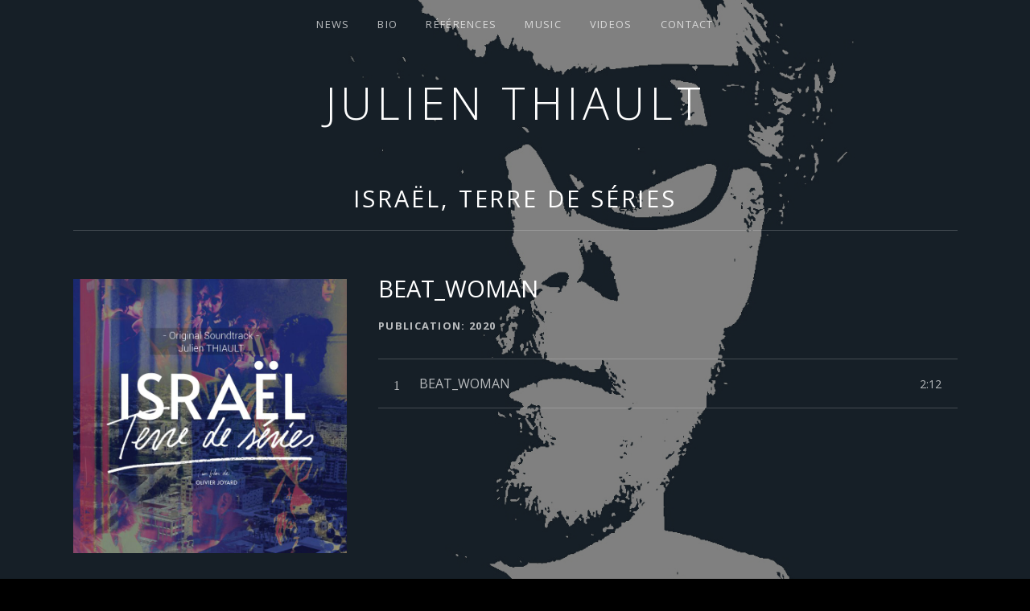

--- FILE ---
content_type: text/css
request_url: http://www.julienthiault.com/wp-content/themes/obsidian/assets/css/themicons.css?ver=2.3.1
body_size: 4765
content:
@font-face {
	font-family: "themicons";
	src: url("../fonts/themicons.woff2") format("woff2"),
		url("../fonts/themicons.woff") format("woff"),
		url("../fonts/themicons.ttf") format("truetype");
	font-weight: normal;
	font-style: normal;
}

.themicon {
	display: inline-block;
	font-family: "themicons";
	font-size: 16px;
	font-style: normal;
	font-weight: normal;
	line-height: 1;
	speak: none;
	text-decoration: inherit;
	text-transform: none;
	vertical-align: middle;
	-moz-osx-font-smoothing: grayscale;
	-webkit-font-smoothing: antialiased;
}

.themicon-amazon:before { content: "\f100";}
.themicon-apple:before { content: "\f101";}
.themicon-arrow-down:before { content: "\f200";}
.themicon-arrow-left:before { content: "\f201";}
.themicon-arrow-right:before { content: "\f202";}
.themicon-arrow-up:before { content: "\f203";}
.themicon-bandcamp:before { content: "\f102";}
.themicon-calendar:before { content: "\f21a";}
.themicon-cancel:before { content: "\f215";}
.themicon-caret-down:before { content: "\f204";}
.themicon-caret-left:before { content: "\f205";}
.themicon-caret-right:before { content: "\f206";}
.themicon-caret-up:before { content: "\f207";}
.themicon-cart:before { content: "\f218";}
.themicon-category:before { content: "\f21b";}
.themicon-cd-baby:before { content: "\f11c";}
.themicon-chevron-down:before { content: "\f208";}
.themicon-chevron-left:before { content: "\f209";}
.themicon-chevron-right:before { content: "\f20a";}
.themicon-chevron-up:before { content: "\f20b";}
.themicon-close:before { content: "\f20c";}
.themicon-comment:before { content: "\f219";}
.themicon-edit:before { content: "\f21f";}
.themicon-ellipsis:before { content: "\f220";}
.themicon-error:before { content: "\f216";}
.themicon-external:before { content: "\f20d";}
.themicon-facebook-alt:before { content: "\f104";}
.themicon-facebook:before { content: "\f103";}
.themicon-fast-forward:before { content: "\f150";}
.themicon-feed:before { content: "\f20e";}
.themicon-flickr:before { content: "\f105";}
.themicon-format-aside:before { content: "\f1d0";}
.themicon-format-audio:before { content: "\f1d1";}
.themicon-format-chat:before { content: "\f1d2";}
.themicon-format-gallery:before { content: "\f1d3";}
.themicon-format-image:before { content: "\f1d4";}
.themicon-format-link:before { content: "\f1d5";}
.themicon-format-quote:before { content: "\f1d6";}
.themicon-format-standard:before { content: "\f1d7";}
.themicon-format-status:before { content: "\f1d8";}
.themicon-format-video:before { content: "\f1d9";}
.themicon-github:before { content: "\f11b";}
.themicon-googleplay-alt:before { content: "\f107";}
.themicon-googleplay:before { content: "\f106";}
.themicon-googleplus:before { content: "\f108";}
.themicon-instagram:before { content: "\f109";}
.themicon-kebab:before { content: "\f221";}
.themicon-lastfm:before { content: "\f10a";}
.themicon-link-alt:before { content: "\f210";}
.themicon-link:before { content: "\f20f";}
.themicon-linkedin:before { content: "\f10b";}
.themicon-loading:before { content: "\f217";}
.themicon-loop:before { content: "\f15a";}
.themicon-mail:before { content: "\f211";}
.themicon-menu:before { content: "\f212";}
.themicon-minus:before { content: "\f118";}
.themicon-mixcloud:before { content: "\f11e";}
.themicon-pause:before { content: "\f151";}
.themicon-person:before { content: "\f213";}
.themicon-pinterest:before { content: "\f10c";}
.themicon-play:before { content: "\f152";}
.themicon-playlist:before { content: "\f153";}
.themicon-plus:before { content: "\f119";}
.themicon-rdio:before { content: "\f10d";}
.themicon-repeat:before { content: "\f15b";}
.themicon-restore:before { content: "\f214";}
.themicon-reverbnation:before { content: "\f10e";}
.themicon-rewind:before { content: "\f154";}
.themicon-search:before { content: "\f21d";}
.themicon-share-alt:before { content: "\f110";}
.themicon-share:before { content: "\f10f";}
.themicon-shuffle:before { content: "\f15c";}
.themicon-skip-ahead:before { content: "\f155";}
.themicon-skip-back:before { content: "\f156";}
.themicon-soundcloud:before { content: "\f111";}
.themicon-spotify:before { content: "\f112";}
.themicon-stop:before { content: "\f157";}
.themicon-tag:before { content: "\f21c";}
.themicon-tidal:before { content: "\f11d";}
.themicon-time:before { content: "\f21e";}
.themicon-tumblr:before { content: "\f113";}
.themicon-twitter:before { content: "\f114";}
.themicon-vimeo:before { content: "\f115";}
.themicon-vine:before { content: "\f11a";}
.themicon-vk:before { content: "\f11f";}
.themicon-volume-off:before { content: "\f158";}
.themicon-volume-on:before { content: "\f159";}
.themicon-wordpress:before { content: "\f116";}
.themicon-yelp:before { content: "\f120";}
.themicon-youtube:before { content: "\f117";}
